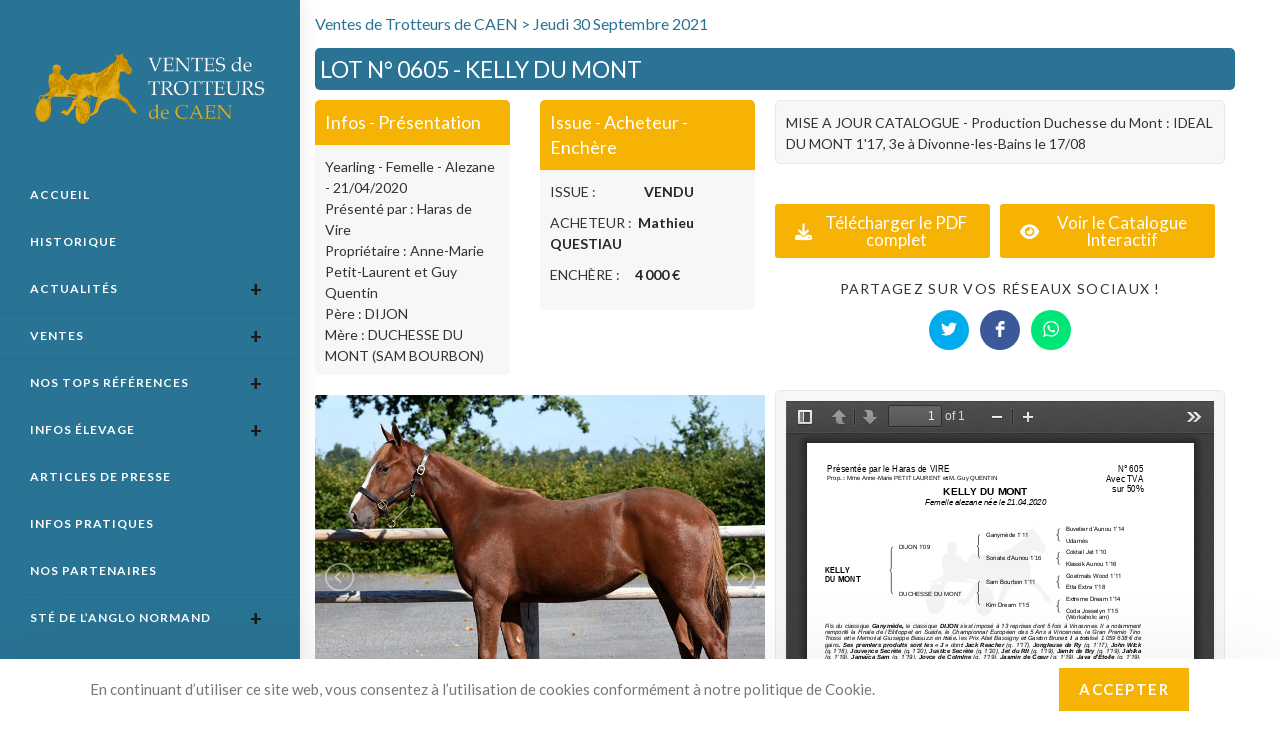

--- FILE ---
content_type: text/html; charset=UTF-8
request_url: https://ventes-caen-trot.com/gestion_vente/2021-09-30-0605/
body_size: 15969
content:

<!DOCTYPE html>
<html class="html" lang="fr-FR"itemscope="itemscope" itemtype="https://schema.org/WebPage">
<head>
	<meta charset="UTF-8">
	<link rel="profile" href="http://gmpg.org/xfn/11">
	<title>2021-09-30-0605 &#8211; VENTES DE TROTTEURS DE CAEN</title>
<meta name='robots' content='max-image-preview:large' />
	<style>img:is([sizes="auto" i], [sizes^="auto," i]) { contain-intrinsic-size: 3000px 1500px }</style>
	
            <script data-no-defer="1" data-ezscrex="false" data-cfasync="false" data-pagespeed-no-defer data-cookieconsent="ignore">
                var ctPublicFunctions = {"_ajax_nonce":"ee34d28ac5","_rest_nonce":"86733cd2cd","_ajax_url":"\/wp-admin\/admin-ajax.php","_rest_url":"https:\/\/ventes-caen-trot.com\/wp-json\/","data__cookies_type":"none","data__ajax_type":"rest","data__bot_detector_enabled":0,"data__frontend_data_log_enabled":1,"cookiePrefix":"","wprocket_detected":false,"host_url":"ventes-caen-trot.com","text__ee_click_to_select":"Click to select the whole data","text__ee_original_email":"The complete one is","text__ee_got_it":"Got it","text__ee_blocked":"Blocked","text__ee_cannot_connect":"Cannot connect","text__ee_cannot_decode":"Can not decode email. Unknown reason","text__ee_email_decoder":"CleanTalk email decoder","text__ee_wait_for_decoding":"The magic is on the way!","text__ee_decoding_process":"Please wait a few seconds while we decode the contact data."}
            </script>
        
            <script data-no-defer="1" data-ezscrex="false" data-cfasync="false" data-pagespeed-no-defer data-cookieconsent="ignore">
                var ctPublic = {"_ajax_nonce":"ee34d28ac5","settings__forms__check_internal":"0","settings__forms__check_external":"0","settings__forms__force_protection":0,"settings__forms__search_test":"1","settings__data__bot_detector_enabled":0,"settings__sfw__anti_crawler":0,"blog_home":"https:\/\/ventes-caen-trot.com\/","pixel__setting":"3","pixel__enabled":true,"pixel__url":"https:\/\/moderate10-v4.cleantalk.org\/pixel\/a786b690571251d58b951701374b58e9.gif","data__email_check_before_post":"1","data__email_check_exist_post":1,"data__cookies_type":"none","data__key_is_ok":true,"data__visible_fields_required":true,"wl_brandname":"Anti-Spam by CleanTalk","wl_brandname_short":"CleanTalk","ct_checkjs_key":"aeb65aba9217fbb33035a3c7f053a608939deac19108ba2ae487c1732f33847d","emailEncoderPassKey":"308462c3ba767ddf7b8e0d8f1c3d06a7","bot_detector_forms_excluded":"W10=","advancedCacheExists":true,"varnishCacheExists":false,"wc_ajax_add_to_cart":false}
            </script>
        <meta name="viewport" content="width=device-width, initial-scale=1"><link rel='dns-prefetch' href='//fonts.googleapis.com' />
<link rel="alternate" type="application/rss+xml" title="VENTES DE TROTTEURS DE CAEN &raquo; Flux" href="https://ventes-caen-trot.com/feed/" />
<link rel="alternate" type="application/rss+xml" title="VENTES DE TROTTEURS DE CAEN &raquo; Flux des commentaires" href="https://ventes-caen-trot.com/comments/feed/" />
<script>
window._wpemojiSettings = {"baseUrl":"https:\/\/s.w.org\/images\/core\/emoji\/16.0.1\/72x72\/","ext":".png","svgUrl":"https:\/\/s.w.org\/images\/core\/emoji\/16.0.1\/svg\/","svgExt":".svg","source":{"concatemoji":"https:\/\/ventes-caen-trot.com\/wp-includes\/js\/wp-emoji-release.min.js?ver=6.8.3"}};
/*! This file is auto-generated */
!function(s,n){var o,i,e;function c(e){try{var t={supportTests:e,timestamp:(new Date).valueOf()};sessionStorage.setItem(o,JSON.stringify(t))}catch(e){}}function p(e,t,n){e.clearRect(0,0,e.canvas.width,e.canvas.height),e.fillText(t,0,0);var t=new Uint32Array(e.getImageData(0,0,e.canvas.width,e.canvas.height).data),a=(e.clearRect(0,0,e.canvas.width,e.canvas.height),e.fillText(n,0,0),new Uint32Array(e.getImageData(0,0,e.canvas.width,e.canvas.height).data));return t.every(function(e,t){return e===a[t]})}function u(e,t){e.clearRect(0,0,e.canvas.width,e.canvas.height),e.fillText(t,0,0);for(var n=e.getImageData(16,16,1,1),a=0;a<n.data.length;a++)if(0!==n.data[a])return!1;return!0}function f(e,t,n,a){switch(t){case"flag":return n(e,"\ud83c\udff3\ufe0f\u200d\u26a7\ufe0f","\ud83c\udff3\ufe0f\u200b\u26a7\ufe0f")?!1:!n(e,"\ud83c\udde8\ud83c\uddf6","\ud83c\udde8\u200b\ud83c\uddf6")&&!n(e,"\ud83c\udff4\udb40\udc67\udb40\udc62\udb40\udc65\udb40\udc6e\udb40\udc67\udb40\udc7f","\ud83c\udff4\u200b\udb40\udc67\u200b\udb40\udc62\u200b\udb40\udc65\u200b\udb40\udc6e\u200b\udb40\udc67\u200b\udb40\udc7f");case"emoji":return!a(e,"\ud83e\udedf")}return!1}function g(e,t,n,a){var r="undefined"!=typeof WorkerGlobalScope&&self instanceof WorkerGlobalScope?new OffscreenCanvas(300,150):s.createElement("canvas"),o=r.getContext("2d",{willReadFrequently:!0}),i=(o.textBaseline="top",o.font="600 32px Arial",{});return e.forEach(function(e){i[e]=t(o,e,n,a)}),i}function t(e){var t=s.createElement("script");t.src=e,t.defer=!0,s.head.appendChild(t)}"undefined"!=typeof Promise&&(o="wpEmojiSettingsSupports",i=["flag","emoji"],n.supports={everything:!0,everythingExceptFlag:!0},e=new Promise(function(e){s.addEventListener("DOMContentLoaded",e,{once:!0})}),new Promise(function(t){var n=function(){try{var e=JSON.parse(sessionStorage.getItem(o));if("object"==typeof e&&"number"==typeof e.timestamp&&(new Date).valueOf()<e.timestamp+604800&&"object"==typeof e.supportTests)return e.supportTests}catch(e){}return null}();if(!n){if("undefined"!=typeof Worker&&"undefined"!=typeof OffscreenCanvas&&"undefined"!=typeof URL&&URL.createObjectURL&&"undefined"!=typeof Blob)try{var e="postMessage("+g.toString()+"("+[JSON.stringify(i),f.toString(),p.toString(),u.toString()].join(",")+"));",a=new Blob([e],{type:"text/javascript"}),r=new Worker(URL.createObjectURL(a),{name:"wpTestEmojiSupports"});return void(r.onmessage=function(e){c(n=e.data),r.terminate(),t(n)})}catch(e){}c(n=g(i,f,p,u))}t(n)}).then(function(e){for(var t in e)n.supports[t]=e[t],n.supports.everything=n.supports.everything&&n.supports[t],"flag"!==t&&(n.supports.everythingExceptFlag=n.supports.everythingExceptFlag&&n.supports[t]);n.supports.everythingExceptFlag=n.supports.everythingExceptFlag&&!n.supports.flag,n.DOMReady=!1,n.readyCallback=function(){n.DOMReady=!0}}).then(function(){return e}).then(function(){var e;n.supports.everything||(n.readyCallback(),(e=n.source||{}).concatemoji?t(e.concatemoji):e.wpemoji&&e.twemoji&&(t(e.twemoji),t(e.wpemoji)))}))}((window,document),window._wpemojiSettings);
</script>
<link rel='stylesheet' id='ops-swiper-css' href='https://ventes-caen-trot.com/wp-content/plugins/ocean-posts-slider/assets/vendors/swiper/swiper-bundle.min.css?ver=6.8.3' media='all' />
<link rel='stylesheet' id='ops-styles-css' href='https://ventes-caen-trot.com/wp-content/plugins/ocean-posts-slider/assets/css/style.min.css?ver=6.8.3' media='all' />
<style id='wp-emoji-styles-inline-css'>

	img.wp-smiley, img.emoji {
		display: inline !important;
		border: none !important;
		box-shadow: none !important;
		height: 1em !important;
		width: 1em !important;
		margin: 0 0.07em !important;
		vertical-align: -0.1em !important;
		background: none !important;
		padding: 0 !important;
	}
</style>
<link rel='stylesheet' id='wp-block-library-css' href='https://ventes-caen-trot.com/wp-includes/css/dist/block-library/style.min.css?ver=6.8.3' media='all' />
<style id='wp-block-library-theme-inline-css'>
.wp-block-audio :where(figcaption){color:#555;font-size:13px;text-align:center}.is-dark-theme .wp-block-audio :where(figcaption){color:#ffffffa6}.wp-block-audio{margin:0 0 1em}.wp-block-code{border:1px solid #ccc;border-radius:4px;font-family:Menlo,Consolas,monaco,monospace;padding:.8em 1em}.wp-block-embed :where(figcaption){color:#555;font-size:13px;text-align:center}.is-dark-theme .wp-block-embed :where(figcaption){color:#ffffffa6}.wp-block-embed{margin:0 0 1em}.blocks-gallery-caption{color:#555;font-size:13px;text-align:center}.is-dark-theme .blocks-gallery-caption{color:#ffffffa6}:root :where(.wp-block-image figcaption){color:#555;font-size:13px;text-align:center}.is-dark-theme :root :where(.wp-block-image figcaption){color:#ffffffa6}.wp-block-image{margin:0 0 1em}.wp-block-pullquote{border-bottom:4px solid;border-top:4px solid;color:currentColor;margin-bottom:1.75em}.wp-block-pullquote cite,.wp-block-pullquote footer,.wp-block-pullquote__citation{color:currentColor;font-size:.8125em;font-style:normal;text-transform:uppercase}.wp-block-quote{border-left:.25em solid;margin:0 0 1.75em;padding-left:1em}.wp-block-quote cite,.wp-block-quote footer{color:currentColor;font-size:.8125em;font-style:normal;position:relative}.wp-block-quote:where(.has-text-align-right){border-left:none;border-right:.25em solid;padding-left:0;padding-right:1em}.wp-block-quote:where(.has-text-align-center){border:none;padding-left:0}.wp-block-quote.is-large,.wp-block-quote.is-style-large,.wp-block-quote:where(.is-style-plain){border:none}.wp-block-search .wp-block-search__label{font-weight:700}.wp-block-search__button{border:1px solid #ccc;padding:.375em .625em}:where(.wp-block-group.has-background){padding:1.25em 2.375em}.wp-block-separator.has-css-opacity{opacity:.4}.wp-block-separator{border:none;border-bottom:2px solid;margin-left:auto;margin-right:auto}.wp-block-separator.has-alpha-channel-opacity{opacity:1}.wp-block-separator:not(.is-style-wide):not(.is-style-dots){width:100px}.wp-block-separator.has-background:not(.is-style-dots){border-bottom:none;height:1px}.wp-block-separator.has-background:not(.is-style-wide):not(.is-style-dots){height:2px}.wp-block-table{margin:0 0 1em}.wp-block-table td,.wp-block-table th{word-break:normal}.wp-block-table :where(figcaption){color:#555;font-size:13px;text-align:center}.is-dark-theme .wp-block-table :where(figcaption){color:#ffffffa6}.wp-block-video :where(figcaption){color:#555;font-size:13px;text-align:center}.is-dark-theme .wp-block-video :where(figcaption){color:#ffffffa6}.wp-block-video{margin:0 0 1em}:root :where(.wp-block-template-part.has-background){margin-bottom:0;margin-top:0;padding:1.25em 2.375em}
</style>
<style id='classic-theme-styles-inline-css'>
/*! This file is auto-generated */
.wp-block-button__link{color:#fff;background-color:#32373c;border-radius:9999px;box-shadow:none;text-decoration:none;padding:calc(.667em + 2px) calc(1.333em + 2px);font-size:1.125em}.wp-block-file__button{background:#32373c;color:#fff;text-decoration:none}
</style>
<style id='filebird-block-filebird-gallery-style-inline-css'>
ul.filebird-block-filebird-gallery{margin:auto!important;padding:0!important;width:100%}ul.filebird-block-filebird-gallery.layout-grid{display:grid;grid-gap:20px;align-items:stretch;grid-template-columns:repeat(var(--columns),1fr);justify-items:stretch}ul.filebird-block-filebird-gallery.layout-grid li img{border:1px solid #ccc;box-shadow:2px 2px 6px 0 rgba(0,0,0,.3);height:100%;max-width:100%;-o-object-fit:cover;object-fit:cover;width:100%}ul.filebird-block-filebird-gallery.layout-masonry{-moz-column-count:var(--columns);-moz-column-gap:var(--space);column-gap:var(--space);-moz-column-width:var(--min-width);columns:var(--min-width) var(--columns);display:block;overflow:auto}ul.filebird-block-filebird-gallery.layout-masonry li{margin-bottom:var(--space)}ul.filebird-block-filebird-gallery li{list-style:none}ul.filebird-block-filebird-gallery li figure{height:100%;margin:0;padding:0;position:relative;width:100%}ul.filebird-block-filebird-gallery li figure figcaption{background:linear-gradient(0deg,rgba(0,0,0,.7),rgba(0,0,0,.3) 70%,transparent);bottom:0;box-sizing:border-box;color:#fff;font-size:.8em;margin:0;max-height:100%;overflow:auto;padding:3em .77em .7em;position:absolute;text-align:center;width:100%;z-index:2}ul.filebird-block-filebird-gallery li figure figcaption a{color:inherit}

</style>
<style id='global-styles-inline-css'>
:root{--wp--preset--aspect-ratio--square: 1;--wp--preset--aspect-ratio--4-3: 4/3;--wp--preset--aspect-ratio--3-4: 3/4;--wp--preset--aspect-ratio--3-2: 3/2;--wp--preset--aspect-ratio--2-3: 2/3;--wp--preset--aspect-ratio--16-9: 16/9;--wp--preset--aspect-ratio--9-16: 9/16;--wp--preset--color--black: #000000;--wp--preset--color--cyan-bluish-gray: #abb8c3;--wp--preset--color--white: #ffffff;--wp--preset--color--pale-pink: #f78da7;--wp--preset--color--vivid-red: #cf2e2e;--wp--preset--color--luminous-vivid-orange: #ff6900;--wp--preset--color--luminous-vivid-amber: #fcb900;--wp--preset--color--light-green-cyan: #7bdcb5;--wp--preset--color--vivid-green-cyan: #00d084;--wp--preset--color--pale-cyan-blue: #8ed1fc;--wp--preset--color--vivid-cyan-blue: #0693e3;--wp--preset--color--vivid-purple: #9b51e0;--wp--preset--gradient--vivid-cyan-blue-to-vivid-purple: linear-gradient(135deg,rgba(6,147,227,1) 0%,rgb(155,81,224) 100%);--wp--preset--gradient--light-green-cyan-to-vivid-green-cyan: linear-gradient(135deg,rgb(122,220,180) 0%,rgb(0,208,130) 100%);--wp--preset--gradient--luminous-vivid-amber-to-luminous-vivid-orange: linear-gradient(135deg,rgba(252,185,0,1) 0%,rgba(255,105,0,1) 100%);--wp--preset--gradient--luminous-vivid-orange-to-vivid-red: linear-gradient(135deg,rgba(255,105,0,1) 0%,rgb(207,46,46) 100%);--wp--preset--gradient--very-light-gray-to-cyan-bluish-gray: linear-gradient(135deg,rgb(238,238,238) 0%,rgb(169,184,195) 100%);--wp--preset--gradient--cool-to-warm-spectrum: linear-gradient(135deg,rgb(74,234,220) 0%,rgb(151,120,209) 20%,rgb(207,42,186) 40%,rgb(238,44,130) 60%,rgb(251,105,98) 80%,rgb(254,248,76) 100%);--wp--preset--gradient--blush-light-purple: linear-gradient(135deg,rgb(255,206,236) 0%,rgb(152,150,240) 100%);--wp--preset--gradient--blush-bordeaux: linear-gradient(135deg,rgb(254,205,165) 0%,rgb(254,45,45) 50%,rgb(107,0,62) 100%);--wp--preset--gradient--luminous-dusk: linear-gradient(135deg,rgb(255,203,112) 0%,rgb(199,81,192) 50%,rgb(65,88,208) 100%);--wp--preset--gradient--pale-ocean: linear-gradient(135deg,rgb(255,245,203) 0%,rgb(182,227,212) 50%,rgb(51,167,181) 100%);--wp--preset--gradient--electric-grass: linear-gradient(135deg,rgb(202,248,128) 0%,rgb(113,206,126) 100%);--wp--preset--gradient--midnight: linear-gradient(135deg,rgb(2,3,129) 0%,rgb(40,116,252) 100%);--wp--preset--font-size--small: 13px;--wp--preset--font-size--medium: 20px;--wp--preset--font-size--large: 36px;--wp--preset--font-size--x-large: 42px;--wp--preset--spacing--20: 0.44rem;--wp--preset--spacing--30: 0.67rem;--wp--preset--spacing--40: 1rem;--wp--preset--spacing--50: 1.5rem;--wp--preset--spacing--60: 2.25rem;--wp--preset--spacing--70: 3.38rem;--wp--preset--spacing--80: 5.06rem;--wp--preset--shadow--natural: 6px 6px 9px rgba(0, 0, 0, 0.2);--wp--preset--shadow--deep: 12px 12px 50px rgba(0, 0, 0, 0.4);--wp--preset--shadow--sharp: 6px 6px 0px rgba(0, 0, 0, 0.2);--wp--preset--shadow--outlined: 6px 6px 0px -3px rgba(255, 255, 255, 1), 6px 6px rgba(0, 0, 0, 1);--wp--preset--shadow--crisp: 6px 6px 0px rgba(0, 0, 0, 1);}:where(.is-layout-flex){gap: 0.5em;}:where(.is-layout-grid){gap: 0.5em;}body .is-layout-flex{display: flex;}.is-layout-flex{flex-wrap: wrap;align-items: center;}.is-layout-flex > :is(*, div){margin: 0;}body .is-layout-grid{display: grid;}.is-layout-grid > :is(*, div){margin: 0;}:where(.wp-block-columns.is-layout-flex){gap: 2em;}:where(.wp-block-columns.is-layout-grid){gap: 2em;}:where(.wp-block-post-template.is-layout-flex){gap: 1.25em;}:where(.wp-block-post-template.is-layout-grid){gap: 1.25em;}.has-black-color{color: var(--wp--preset--color--black) !important;}.has-cyan-bluish-gray-color{color: var(--wp--preset--color--cyan-bluish-gray) !important;}.has-white-color{color: var(--wp--preset--color--white) !important;}.has-pale-pink-color{color: var(--wp--preset--color--pale-pink) !important;}.has-vivid-red-color{color: var(--wp--preset--color--vivid-red) !important;}.has-luminous-vivid-orange-color{color: var(--wp--preset--color--luminous-vivid-orange) !important;}.has-luminous-vivid-amber-color{color: var(--wp--preset--color--luminous-vivid-amber) !important;}.has-light-green-cyan-color{color: var(--wp--preset--color--light-green-cyan) !important;}.has-vivid-green-cyan-color{color: var(--wp--preset--color--vivid-green-cyan) !important;}.has-pale-cyan-blue-color{color: var(--wp--preset--color--pale-cyan-blue) !important;}.has-vivid-cyan-blue-color{color: var(--wp--preset--color--vivid-cyan-blue) !important;}.has-vivid-purple-color{color: var(--wp--preset--color--vivid-purple) !important;}.has-black-background-color{background-color: var(--wp--preset--color--black) !important;}.has-cyan-bluish-gray-background-color{background-color: var(--wp--preset--color--cyan-bluish-gray) !important;}.has-white-background-color{background-color: var(--wp--preset--color--white) !important;}.has-pale-pink-background-color{background-color: var(--wp--preset--color--pale-pink) !important;}.has-vivid-red-background-color{background-color: var(--wp--preset--color--vivid-red) !important;}.has-luminous-vivid-orange-background-color{background-color: var(--wp--preset--color--luminous-vivid-orange) !important;}.has-luminous-vivid-amber-background-color{background-color: var(--wp--preset--color--luminous-vivid-amber) !important;}.has-light-green-cyan-background-color{background-color: var(--wp--preset--color--light-green-cyan) !important;}.has-vivid-green-cyan-background-color{background-color: var(--wp--preset--color--vivid-green-cyan) !important;}.has-pale-cyan-blue-background-color{background-color: var(--wp--preset--color--pale-cyan-blue) !important;}.has-vivid-cyan-blue-background-color{background-color: var(--wp--preset--color--vivid-cyan-blue) !important;}.has-vivid-purple-background-color{background-color: var(--wp--preset--color--vivid-purple) !important;}.has-black-border-color{border-color: var(--wp--preset--color--black) !important;}.has-cyan-bluish-gray-border-color{border-color: var(--wp--preset--color--cyan-bluish-gray) !important;}.has-white-border-color{border-color: var(--wp--preset--color--white) !important;}.has-pale-pink-border-color{border-color: var(--wp--preset--color--pale-pink) !important;}.has-vivid-red-border-color{border-color: var(--wp--preset--color--vivid-red) !important;}.has-luminous-vivid-orange-border-color{border-color: var(--wp--preset--color--luminous-vivid-orange) !important;}.has-luminous-vivid-amber-border-color{border-color: var(--wp--preset--color--luminous-vivid-amber) !important;}.has-light-green-cyan-border-color{border-color: var(--wp--preset--color--light-green-cyan) !important;}.has-vivid-green-cyan-border-color{border-color: var(--wp--preset--color--vivid-green-cyan) !important;}.has-pale-cyan-blue-border-color{border-color: var(--wp--preset--color--pale-cyan-blue) !important;}.has-vivid-cyan-blue-border-color{border-color: var(--wp--preset--color--vivid-cyan-blue) !important;}.has-vivid-purple-border-color{border-color: var(--wp--preset--color--vivid-purple) !important;}.has-vivid-cyan-blue-to-vivid-purple-gradient-background{background: var(--wp--preset--gradient--vivid-cyan-blue-to-vivid-purple) !important;}.has-light-green-cyan-to-vivid-green-cyan-gradient-background{background: var(--wp--preset--gradient--light-green-cyan-to-vivid-green-cyan) !important;}.has-luminous-vivid-amber-to-luminous-vivid-orange-gradient-background{background: var(--wp--preset--gradient--luminous-vivid-amber-to-luminous-vivid-orange) !important;}.has-luminous-vivid-orange-to-vivid-red-gradient-background{background: var(--wp--preset--gradient--luminous-vivid-orange-to-vivid-red) !important;}.has-very-light-gray-to-cyan-bluish-gray-gradient-background{background: var(--wp--preset--gradient--very-light-gray-to-cyan-bluish-gray) !important;}.has-cool-to-warm-spectrum-gradient-background{background: var(--wp--preset--gradient--cool-to-warm-spectrum) !important;}.has-blush-light-purple-gradient-background{background: var(--wp--preset--gradient--blush-light-purple) !important;}.has-blush-bordeaux-gradient-background{background: var(--wp--preset--gradient--blush-bordeaux) !important;}.has-luminous-dusk-gradient-background{background: var(--wp--preset--gradient--luminous-dusk) !important;}.has-pale-ocean-gradient-background{background: var(--wp--preset--gradient--pale-ocean) !important;}.has-electric-grass-gradient-background{background: var(--wp--preset--gradient--electric-grass) !important;}.has-midnight-gradient-background{background: var(--wp--preset--gradient--midnight) !important;}.has-small-font-size{font-size: var(--wp--preset--font-size--small) !important;}.has-medium-font-size{font-size: var(--wp--preset--font-size--medium) !important;}.has-large-font-size{font-size: var(--wp--preset--font-size--large) !important;}.has-x-large-font-size{font-size: var(--wp--preset--font-size--x-large) !important;}
:where(.wp-block-post-template.is-layout-flex){gap: 1.25em;}:where(.wp-block-post-template.is-layout-grid){gap: 1.25em;}
:where(.wp-block-columns.is-layout-flex){gap: 2em;}:where(.wp-block-columns.is-layout-grid){gap: 2em;}
:root :where(.wp-block-pullquote){font-size: 1.5em;line-height: 1.6;}
</style>
<link rel='stylesheet' id='cleantalk-public-css-css' href='https://ventes-caen-trot.com/wp-content/plugins/cleantalk-spam-protect/css/cleantalk-public.min.css?ver=6.60_1755703446' media='all' />
<link rel='stylesheet' id='cleantalk-email-decoder-css-css' href='https://ventes-caen-trot.com/wp-content/plugins/cleantalk-spam-protect/css/cleantalk-email-decoder.min.css?ver=6.60_1755703446' media='all' />
<link rel='stylesheet' id='pdf-viewer-block-styles-css' href='https://ventes-caen-trot.com/wp-content/plugins/pdf-viewer-block/public/css/pdf-viewer-block.css?ver=6.8.3' media='all' />
<link rel='stylesheet' id='ventescaen_admin_css-css' href='https://ventes-caen-trot.com/wp-content/plugins/ventescaen/assets/css/ventescaen-style.css?ver=1.0.0' media='all' />
<link rel='stylesheet' id='flexslider-css' href='https://ventes-caen-trot.com/wp-content/themes/oceanwp-child-theme-master/lib/flexslider/flexslider.css?ver=2.7.2' media='all' />
<link rel='stylesheet' id='font-awesome-css' href='https://ventes-caen-trot.com/wp-content/themes/oceanwp/assets/fonts/fontawesome/css/all.min.css?ver=6.7.2' media='all' />
<link rel='stylesheet' id='simple-line-icons-css' href='https://ventes-caen-trot.com/wp-content/themes/oceanwp/assets/css/third/simple-line-icons.min.css?ver=2.4.0' media='all' />
<link rel='stylesheet' id='oceanwp-style-css' href='https://ventes-caen-trot.com/wp-content/themes/oceanwp/assets/css/style.min.css?ver=1.0' media='all' />
<link rel='stylesheet' id='oceanwp-hamburgers-css' href='https://ventes-caen-trot.com/wp-content/themes/oceanwp/assets/css/third/hamburgers/hamburgers.min.css?ver=1.0' media='all' />
<link rel='stylesheet' id='oceanwp-spin-css' href='https://ventes-caen-trot.com/wp-content/themes/oceanwp/assets/css/third/hamburgers/types/spin.css?ver=1.0' media='all' />
<link rel='stylesheet' id='ow-perfect-scrollbar-css' href='https://ventes-caen-trot.com/wp-content/themes/oceanwp/assets/css/third/perfect-scrollbar.css?ver=1.5.0' media='all' />
<link rel='stylesheet' id='oceanwp-google-font-lato-css' href='//fonts.googleapis.com/css?family=Lato%3A100%2C200%2C300%2C400%2C500%2C600%2C700%2C800%2C900%2C100i%2C200i%2C300i%2C400i%2C500i%2C600i%2C700i%2C800i%2C900i&#038;subset=latin&#038;display=swap&#038;ver=6.8.3' media='all' />
<link rel='stylesheet' id='lightslidercss-css' href='https://ventes-caen-trot.com/wp-content/themes/oceanwp-child-theme-master/lightslider/css/lightslider.css?ver=1.0.0' media='all' />
<link rel='stylesheet' id='oe-widgets-style-css' href='https://ventes-caen-trot.com/wp-content/plugins/ocean-extra/assets/css/widgets.css?ver=6.8.3' media='all' />
<link rel='stylesheet' id='oss-social-share-style-css' href='https://ventes-caen-trot.com/wp-content/plugins/ocean-social-sharing/assets/css/style.min.css?ver=6.8.3' media='all' />
<link rel='stylesheet' id='ocean-cookie-notice-css' href='https://ventes-caen-trot.com/wp-content/plugins/ocean-cookie-notice/assets/css/style.min.css?ver=6.8.3' media='all' />
<link rel='stylesheet' id='oceanwp-custom-css' href='https://ventes-caen-trot.com/wp-content/uploads/oceanwp/custom-style.css?ver=6.8.3' media='all' />
<link rel='stylesheet' id='child-style-css' href='https://ventes-caen-trot.com/wp-content/themes/oceanwp-child-theme-master/style.css?ver=6.8.3' media='all' />
<script src="https://ventes-caen-trot.com/wp-includes/js/jquery/jquery.min.js?ver=3.7.1" id="jquery-core-js"></script>
<script src="https://ventes-caen-trot.com/wp-includes/js/jquery/jquery-migrate.min.js?ver=3.4.1" id="jquery-migrate-js"></script>
<script src="https://ventes-caen-trot.com/wp-content/plugins/cleantalk-spam-protect/js/apbct-public-bundle_comm-func.min.js?ver=6.60_1755703446" id="apbct-public-bundle_comm-func-js-js"></script>
<link rel="https://api.w.org/" href="https://ventes-caen-trot.com/wp-json/" /><link rel="alternate" title="JSON" type="application/json" href="https://ventes-caen-trot.com/wp-json/wp/v2/gestion_vente/16596" /><link rel="EditURI" type="application/rsd+xml" title="RSD" href="https://ventes-caen-trot.com/xmlrpc.php?rsd" />
<meta name="generator" content="WordPress 6.8.3" />
<link rel="canonical" href="https://ventes-caen-trot.com/gestion_vente/2021-09-30-0605/" />
<link rel='shortlink' href='https://ventes-caen-trot.com/?p=16596' />
<link rel="alternate" title="oEmbed (JSON)" type="application/json+oembed" href="https://ventes-caen-trot.com/wp-json/oembed/1.0/embed?url=https%3A%2F%2Fventes-caen-trot.com%2Fgestion_vente%2F2021-09-30-0605%2F" />
<link rel="alternate" title="oEmbed (XML)" type="text/xml+oembed" href="https://ventes-caen-trot.com/wp-json/oembed/1.0/embed?url=https%3A%2F%2Fventes-caen-trot.com%2Fgestion_vente%2F2021-09-30-0605%2F&#038;format=xml" />
<meta name="generator" content="Elementor 3.30.4; features: additional_custom_breakpoints; settings: css_print_method-external, google_font-enabled, font_display-auto">
			<style>
				.e-con.e-parent:nth-of-type(n+4):not(.e-lazyloaded):not(.e-no-lazyload),
				.e-con.e-parent:nth-of-type(n+4):not(.e-lazyloaded):not(.e-no-lazyload) * {
					background-image: none !important;
				}
				@media screen and (max-height: 1024px) {
					.e-con.e-parent:nth-of-type(n+3):not(.e-lazyloaded):not(.e-no-lazyload),
					.e-con.e-parent:nth-of-type(n+3):not(.e-lazyloaded):not(.e-no-lazyload) * {
						background-image: none !important;
					}
				}
				@media screen and (max-height: 640px) {
					.e-con.e-parent:nth-of-type(n+2):not(.e-lazyloaded):not(.e-no-lazyload),
					.e-con.e-parent:nth-of-type(n+2):not(.e-lazyloaded):not(.e-no-lazyload) * {
						background-image: none !important;
					}
				}
			</style>
			    
<!--realfavicongenerator-->
<link rel="apple-touch-icon" sizes="180x180" href="/wp-content/uploads/favicon_package/apple-touch-icon.png">
<link rel="icon" type="image/png" sizes="32x32" href="/wp-content/uploads/favicon_package/favicon-32x32.png">
<link rel="icon" type="image/png" sizes="16x16" href="/wp-content/uploads/favicon_package/favicon-16x16.png">
<link rel="manifest" href="/wp-content/uploads/favicon_package/site.webmanifest">
<link rel="mask-icon" href="/wp-content/uploads/favicon_package/safari-pinned-tab.svg" color="#5bbad5">
<meta name="msapplication-TileColor" content="#da532c">
<meta name="theme-color" content="#ffffff">
<!---->
<!-- Global site tag (gtag.js) - Google Analytics -->
<script async src="https://www.googletagmanager.com/gtag/js?id=UA-83935600-10"></script>
<script>
  window.dataLayer = window.dataLayer || [];
  function gtag(){dataLayer.push(arguments);}
  gtag('js', new Date());

  gtag('config', 'UA-83935600-10');
</script>
<!-- Google tag (gtag.js) GA4 -->
<script async src="https://www.googletagmanager.com/gtag/js?id=G-E0ZL5VCSKT"></script>
<script>
  window.dataLayer = window.dataLayer || [];
  function gtag(){dataLayer.push(arguments);}
  gtag('js', new Date());

  gtag('config', 'G-E0ZL5VCSKT');
</script>
<!---->
</head>

<body class="wp-singular gestion_vente-template-default single single-gestion_vente postid-16596 single-format-standard wp-custom-logo wp-embed-responsive wp-theme-oceanwp wp-child-theme-oceanwp-child-theme-master oceanwp-theme dropdown-mobile vertical-header-style left-header no-header-border default-breakpoint has-sidebar content-right-sidebar has-breadcrumbs has-blog-grid pagination-center elementor-default elementor-kit-5835">

	
	<div id="outer-wrap" class="site clr">

		
		<div id="wrap" class="clr">

			
			
<header id="site-header" class="vertical-header has-shadow vh-center-logo clr" data-height="0" itemscope="itemscope" itemtype="https://schema.org/WPHeader" role="banner">

	
		

<div id="site-header-inner" class="clr container">

	

<div id="site-logo" class="clr" itemscope itemtype="https://schema.org/Brand" >

	
	<div id="site-logo-inner" class="clr">

		<a href="https://ventes-caen-trot.com/" class="custom-logo-link" rel="home"><img fetchpriority="high" width="800" height="258" src="https://ventes-caen-trot.com/wp-content/uploads/2019/06/LOGO-VENTES-CAEN_2019_3-1.png" class="custom-logo" alt="VENTES DE TROTTEURS DE CAEN" decoding="async" srcset="https://ventes-caen-trot.com/wp-content/uploads/2019/06/LOGO-VENTES-CAEN_2019_3-1.png 1x, https://ventes-caen-trot.com/wp-content/uploads/2019/06/LOGO-VENTES-CAEN_2019_3-1.png 2x" sizes="(max-width: 800px) 100vw, 800px" /></a>
	</div><!-- #site-logo-inner -->

	
	
</div><!-- #site-logo -->


	
					<div id="site-navigation-wrap" class="no-top-border clr">
			
			
			
			<nav id="site-navigation" class="navigation main-navigation clr" itemscope="itemscope" itemtype="https://schema.org/SiteNavigationElement" role="navigation" >

				<ul id="menu-menu-principale" class="main-menu dropdown-menu"><li id="menu-item-617" class="menu-item menu-item-type-post_type menu-item-object-page menu-item-home menu-item-617"><a href="https://ventes-caen-trot.com/" class="menu-link"><span class="text-wrap">ACCUEIL</span></a></li><li id="menu-item-1914" class="menu-item menu-item-type-post_type menu-item-object-page menu-item-1914"><a href="https://ventes-caen-trot.com/historique/" class="menu-link"><span class="text-wrap">HISTORIQUE</span></a></li><li id="menu-item-1834" class="menu-item menu-item-type-post_type menu-item-object-page menu-item-has-children dropdown menu-item-1834"><a href="https://ventes-caen-trot.com/actualites/" class="menu-link"><span class="text-wrap">ACTUALITÉS</span></a>
<ul class="sub-menu">
	<li id="menu-item-2507" class="menu-item menu-item-type-taxonomy menu-item-object-category menu-item-2507"><a href="https://ventes-caen-trot.com/category/actualites-courses/" class="menu-link"><span class="text-wrap">ACTUALITÉS COURSES</span></a></li>	<li id="menu-item-2509" class="menu-item menu-item-type-taxonomy menu-item-object-category menu-item-2509"><a href="https://ventes-caen-trot.com/category/actualites-vacations/" class="menu-link"><span class="text-wrap">ACTUALITÉS VACATIONS</span></a></li>	<li id="menu-item-4525" class="menu-item menu-item-type-taxonomy menu-item-object-category menu-item-4525"><a href="https://ventes-caen-trot.com/category/entretiens/" class="menu-link"><span class="text-wrap">ENTRETIENS</span></a></li></ul>
</li><li id="menu-item-2993" class="menu-item menu-item-type-post_type menu-item-object-page menu-item-has-children dropdown menu-item-2993"><a href="https://ventes-caen-trot.com/?page_id=2906" class="menu-link"><span class="text-wrap">VENTES</span></a>
<ul class="sub-menu">
	<li id="menu-item-63230" class="menu-item menu-item-type-custom menu-item-object-custom menu-item-63230"><a target="_blank" href="https://ventes-caen-trot.com/wp-content/uploads/BULLETIN-INSCRIPTION-2026.pdf" class="menu-link"><span class="text-wrap">INSCRIPTIONS VENTES 2026</span></a></li>	<li id="menu-item-2992" class="menu-item menu-item-type-post_type menu-item-object-page menu-item-2992"><a href="https://ventes-caen-trot.com/calendrier/" class="menu-link"><span class="text-wrap">CALENDRIER 2026</span></a></li>	<li id="menu-item-55694" class="menu-item menu-item-type-post_type menu-item-object-page menu-item-55694"><a href="https://ventes-caen-trot.com/ventes-2025-liste-totale/" class="menu-link"><span class="text-wrap">CATALOGUE RÉSULTATS 2025</span></a></li>	<li id="menu-item-58906" class="menu-item menu-item-type-post_type menu-item-object-page menu-item-58906"><a href="https://ventes-caen-trot.com/les-videos-en-live-des-ventes-2025/" class="menu-link"><span class="text-wrap">LIVE VIDÉO 2025</span></a></li>	<li id="menu-item-3635" class="menu-item menu-item-type-post_type menu-item-object-page menu-item-3635"><a href="https://ventes-caen-trot.com/archives-ventes-de-caen/" class="menu-link"><span class="text-wrap">ARCHIVES</span></a></li>	<li id="menu-item-2987" class="menu-item menu-item-type-post_type menu-item-object-page menu-item-2987"><a href="https://ventes-caen-trot.com/conditions-generales-de-vente/" class="menu-link"><span class="text-wrap">CGV</span></a></li></ul>
</li><li id="menu-item-2997" class="menu-item menu-item-type-post_type menu-item-object-page menu-item-has-children dropdown menu-item-2997"><a href="https://ventes-caen-trot.com/nos-tops-references/" class="menu-link"><span class="text-wrap">NOS TOPS RÉFÉRENCES</span></a>
<ul class="sub-menu">
	<li id="menu-item-3353" class="menu-item menu-item-type-taxonomy menu-item-object-category menu-item-3353"><a href="https://ventes-caen-trot.com/category/performeurs-dexcellences/" class="menu-link"><span class="text-wrap">PERFORMEURS D&rsquo;EXCELLENCE</span></a></li>	<li id="menu-item-3002" class="menu-item menu-item-type-post_type menu-item-object-page menu-item-3002"><a href="https://ventes-caen-trot.com/top-20-par-generation/" class="menu-link"><span class="text-wrap">TOP 20 PAR GÉNÉRATION</span></a></li>	<li id="menu-item-2329" class="menu-item menu-item-type-taxonomy menu-item-object-category menu-item-2329"><a href="https://ventes-caen-trot.com/category/profils-archives/" class="menu-link"><span class="text-wrap">PROFILS ARCHIVÉS</span></a></li></ul>
</li><li id="menu-item-2522" class="menu-item menu-item-type-post_type menu-item-object-page menu-item-has-children dropdown menu-item-2522"><a href="https://ventes-caen-trot.com/infos-elevage/" class="menu-link"><span class="text-wrap">INFOS ÉLEVAGE</span></a>
<ul class="sub-menu">
	<li id="menu-item-3000" class="menu-item menu-item-type-post_type menu-item-object-page menu-item-3000"><a href="https://ventes-caen-trot.com/reglementation-du-stud-book-tf/" class="menu-link"><span class="text-wrap">RÉGLEMENTATION DU STUD-BOOK TF​</span></a></li>	<li id="menu-item-3570" class="menu-item menu-item-type-custom menu-item-object-custom menu-item-3570"><a target="_blank" href="https://ventes-caen-trot.com/wp-content/uploads/statistiques-elevage-2023_SETF.pdf" class="menu-link"><span class="text-wrap">STATISTIQUES ÉLEVAGE TF</span></a></li>	<li id="menu-item-32518" class="menu-item menu-item-type-custom menu-item-object-custom menu-item-32518"><a target="_blank" href="https://ventes-caen-trot.com/wp-content/uploads/statistiques-qualifications-TF-2023.pdf" class="menu-link"><span class="text-wrap">STATISTIQUES QUALIFICATIONS TF</span></a></li>	<li id="menu-item-51122" class="menu-item menu-item-type-custom menu-item-object-custom menu-item-51122"><a target="_blank" href="https://ventes-caen-trot.com/wp-content/uploads/statistiques-etudes-elevage-2024-SETF.pdf" class="menu-link"><span class="text-wrap">STATISTIQUES &#038; ETUDES 2024</span></a></li>	<li id="menu-item-40338" class="menu-item menu-item-type-custom menu-item-object-custom menu-item-40338"><a target="_blank" href="https://ventes-caen-trot.com/wp-content/uploads/statistiques-etudes-elevage-2023-SETF.pdf" class="menu-link"><span class="text-wrap">STATISTIQUES &#038; ETUDES 2023</span></a></li>	<li id="menu-item-32521" class="menu-item menu-item-type-custom menu-item-object-custom menu-item-32521"><a target="_blank" href="https://ventes-caen-trot.com/wp-content/uploads/Statistiques-etudes-2022.pdf" class="menu-link"><span class="text-wrap">STATISTIQUES &#038; ETUDES 2022</span></a></li>	<li id="menu-item-5026" class="menu-item menu-item-type-post_type menu-item-object-page menu-item-5026"><a href="https://ventes-caen-trot.com/etude-de-croisements/" class="menu-link"><span class="text-wrap">ÉTUDES DE CROISEMENTS</span></a></li>	<li id="menu-item-2510" class="menu-item menu-item-type-taxonomy menu-item-object-category menu-item-2510"><a href="https://ventes-caen-trot.com/category/familles-maternelles-tf/" class="menu-link"><span class="text-wrap">FAMILLES MATERNELLES TF</span></a></li></ul>
</li><li id="menu-item-4445" class="menu-item menu-item-type-post_type menu-item-object-page menu-item-4445"><a href="https://ventes-caen-trot.com/articles-de-presse/" class="menu-link"><span class="text-wrap">ARTICLES DE PRESSE</span></a></li><li id="menu-item-2985" class="menu-item menu-item-type-post_type menu-item-object-page menu-item-2985"><a href="https://ventes-caen-trot.com/infos-pratiques/" class="menu-link"><span class="text-wrap">INFOS PRATIQUES</span></a></li><li id="menu-item-2984" class="menu-item menu-item-type-post_type menu-item-object-page menu-item-2984"><a href="https://ventes-caen-trot.com/nos-partenaires/" class="menu-link"><span class="text-wrap">NOS PARTENAIRES</span></a></li><li id="menu-item-2983" class="menu-item menu-item-type-post_type menu-item-object-page menu-item-has-children dropdown menu-item-2983"><a href="https://ventes-caen-trot.com/societe-du-cheval-anglo-normand/" class="menu-link"><span class="text-wrap">Sté DE L&rsquo;ANGLO NORMAND</span></a>
<ul class="sub-menu">
	<li id="menu-item-2981" class="menu-item menu-item-type-post_type menu-item-object-page menu-item-2981"><a href="https://ventes-caen-trot.com/comptes-rendus-dassemblee/" class="menu-link"><span class="text-wrap">COMPTES RENDUS D’ASSEMBLÉE​</span></a></li>	<li id="menu-item-2982" class="menu-item menu-item-type-post_type menu-item-object-page menu-item-2982"><a href="https://ventes-caen-trot.com/le-tirage-au-sort-cartes-de-saillies/" class="menu-link"><span class="text-wrap">LE TIRAGE AU SORT CARTES DE SAILLIES</span></a></li>	<li id="menu-item-4985" class="menu-item menu-item-type-post_type menu-item-object-page menu-item-4985"><a href="https://ventes-caen-trot.com/adherer-a-l-anglo-normand/" class="menu-link"><span class="text-wrap">ADHÉRER À L’ANGLO-NORMAND</span></a></li>	<li id="menu-item-5505" class="menu-item menu-item-type-post_type menu-item-object-page menu-item-5505"><a href="https://ventes-caen-trot.com/l-assemblee-generale-en-images/" class="menu-link"><span class="text-wrap">L’ASSEMBLÉE GÉNÉRALE EN IMAGES</span></a></li></ul>
</li><li id="menu-item-2980" class="menu-item menu-item-type-post_type menu-item-object-page menu-item-2980"><a href="https://ventes-caen-trot.com/contact/" class="menu-link"><span class="text-wrap">CONTACT</span></a></li><li id="menu-item-5431" class="menu-item menu-item-type-post_type menu-item-object-page menu-item-5431"><a href="https://ventes-caen-trot.com/recherche/" class="menu-link"><span class="text-wrap">RECHERCHE</span></a></li></ul>
			</nav><!-- #site-navigation -->

			
			
					</div><!-- #site-navigation-wrap -->
			
		
	
		
		
		
		
	
	
	<div class="oceanwp-mobile-menu-icon clr mobile-right">

		
		
		
		<a href="https://ventes-caen-trot.com/#mobile-menu-toggle" class="mobile-menu"  aria-label="Menu mobile">
							<i class="fa fa-bars" aria-hidden="true"></i>
								<span class="oceanwp-text">Menu</span>
				<span class="oceanwp-close-text">Fermer</span>
						</a>

		
		
		
	</div><!-- #oceanwp-mobile-menu-navbar -->

	

	
<a href="https://ventes-caen-trot.com/#vertical-header-toggle" class="vertical-toggle"><span class="screen-reader-text">Toggle the button to expand or collapse the Menu</span>
	<div class="hamburger hamburger--spin" >
		<div class="hamburger-box">
			<div class="hamburger-inner"></div>
		</div>
	</div>
</a>

</div>


<div id="mobile-dropdown" class="clr" >

	<nav class="clr" itemscope="itemscope" itemtype="https://schema.org/SiteNavigationElement">

		<ul id="menu-menu-principale-1" class="menu"><li class="menu-item menu-item-type-post_type menu-item-object-page menu-item-home menu-item-617"><a href="https://ventes-caen-trot.com/">ACCUEIL</a></li>
<li class="menu-item menu-item-type-post_type menu-item-object-page menu-item-1914"><a href="https://ventes-caen-trot.com/historique/">HISTORIQUE</a></li>
<li class="menu-item menu-item-type-post_type menu-item-object-page menu-item-has-children menu-item-1834"><a href="https://ventes-caen-trot.com/actualites/">ACTUALITÉS</a>
<ul class="sub-menu">
	<li class="menu-item menu-item-type-taxonomy menu-item-object-category menu-item-2507"><a href="https://ventes-caen-trot.com/category/actualites-courses/">ACTUALITÉS COURSES</a></li>
	<li class="menu-item menu-item-type-taxonomy menu-item-object-category menu-item-2509"><a href="https://ventes-caen-trot.com/category/actualites-vacations/">ACTUALITÉS VACATIONS</a></li>
	<li class="menu-item menu-item-type-taxonomy menu-item-object-category menu-item-4525"><a href="https://ventes-caen-trot.com/category/entretiens/">ENTRETIENS</a></li>
</ul>
</li>
<li class="menu-item menu-item-type-post_type menu-item-object-page menu-item-has-children menu-item-2993"><a href="https://ventes-caen-trot.com/?page_id=2906">VENTES</a>
<ul class="sub-menu">
	<li class="menu-item menu-item-type-custom menu-item-object-custom menu-item-63230"><a target="_blank" href="https://ventes-caen-trot.com/wp-content/uploads/BULLETIN-INSCRIPTION-2026.pdf">INSCRIPTIONS VENTES 2026</a></li>
	<li class="menu-item menu-item-type-post_type menu-item-object-page menu-item-2992"><a href="https://ventes-caen-trot.com/calendrier/">CALENDRIER 2026</a></li>
	<li class="menu-item menu-item-type-post_type menu-item-object-page menu-item-55694"><a href="https://ventes-caen-trot.com/ventes-2025-liste-totale/">CATALOGUE RÉSULTATS 2025</a></li>
	<li class="menu-item menu-item-type-post_type menu-item-object-page menu-item-58906"><a href="https://ventes-caen-trot.com/les-videos-en-live-des-ventes-2025/">LIVE VIDÉO 2025</a></li>
	<li class="menu-item menu-item-type-post_type menu-item-object-page menu-item-3635"><a href="https://ventes-caen-trot.com/archives-ventes-de-caen/">ARCHIVES</a></li>
	<li class="menu-item menu-item-type-post_type menu-item-object-page menu-item-2987"><a href="https://ventes-caen-trot.com/conditions-generales-de-vente/">CGV</a></li>
</ul>
</li>
<li class="menu-item menu-item-type-post_type menu-item-object-page menu-item-has-children menu-item-2997"><a href="https://ventes-caen-trot.com/nos-tops-references/">NOS TOPS RÉFÉRENCES</a>
<ul class="sub-menu">
	<li class="menu-item menu-item-type-taxonomy menu-item-object-category menu-item-3353"><a href="https://ventes-caen-trot.com/category/performeurs-dexcellences/">PERFORMEURS D&rsquo;EXCELLENCE</a></li>
	<li class="menu-item menu-item-type-post_type menu-item-object-page menu-item-3002"><a href="https://ventes-caen-trot.com/top-20-par-generation/">TOP 20 PAR GÉNÉRATION</a></li>
	<li class="menu-item menu-item-type-taxonomy menu-item-object-category menu-item-2329"><a href="https://ventes-caen-trot.com/category/profils-archives/">PROFILS ARCHIVÉS</a></li>
</ul>
</li>
<li class="menu-item menu-item-type-post_type menu-item-object-page menu-item-has-children menu-item-2522"><a href="https://ventes-caen-trot.com/infos-elevage/">INFOS ÉLEVAGE</a>
<ul class="sub-menu">
	<li class="menu-item menu-item-type-post_type menu-item-object-page menu-item-3000"><a href="https://ventes-caen-trot.com/reglementation-du-stud-book-tf/">RÉGLEMENTATION DU STUD-BOOK TF​</a></li>
	<li class="menu-item menu-item-type-custom menu-item-object-custom menu-item-3570"><a target="_blank" href="https://ventes-caen-trot.com/wp-content/uploads/statistiques-elevage-2023_SETF.pdf">STATISTIQUES ÉLEVAGE TF</a></li>
	<li class="menu-item menu-item-type-custom menu-item-object-custom menu-item-32518"><a target="_blank" href="https://ventes-caen-trot.com/wp-content/uploads/statistiques-qualifications-TF-2023.pdf">STATISTIQUES QUALIFICATIONS TF</a></li>
	<li class="menu-item menu-item-type-custom menu-item-object-custom menu-item-51122"><a target="_blank" href="https://ventes-caen-trot.com/wp-content/uploads/statistiques-etudes-elevage-2024-SETF.pdf">STATISTIQUES &#038; ETUDES 2024</a></li>
	<li class="menu-item menu-item-type-custom menu-item-object-custom menu-item-40338"><a target="_blank" href="https://ventes-caen-trot.com/wp-content/uploads/statistiques-etudes-elevage-2023-SETF.pdf">STATISTIQUES &#038; ETUDES 2023</a></li>
	<li class="menu-item menu-item-type-custom menu-item-object-custom menu-item-32521"><a target="_blank" href="https://ventes-caen-trot.com/wp-content/uploads/Statistiques-etudes-2022.pdf">STATISTIQUES &#038; ETUDES 2022</a></li>
	<li class="menu-item menu-item-type-post_type menu-item-object-page menu-item-5026"><a href="https://ventes-caen-trot.com/etude-de-croisements/">ÉTUDES DE CROISEMENTS</a></li>
	<li class="menu-item menu-item-type-taxonomy menu-item-object-category menu-item-2510"><a href="https://ventes-caen-trot.com/category/familles-maternelles-tf/">FAMILLES MATERNELLES TF</a></li>
</ul>
</li>
<li class="menu-item menu-item-type-post_type menu-item-object-page menu-item-4445"><a href="https://ventes-caen-trot.com/articles-de-presse/">ARTICLES DE PRESSE</a></li>
<li class="menu-item menu-item-type-post_type menu-item-object-page menu-item-2985"><a href="https://ventes-caen-trot.com/infos-pratiques/">INFOS PRATIQUES</a></li>
<li class="menu-item menu-item-type-post_type menu-item-object-page menu-item-2984"><a href="https://ventes-caen-trot.com/nos-partenaires/">NOS PARTENAIRES</a></li>
<li class="menu-item menu-item-type-post_type menu-item-object-page menu-item-has-children menu-item-2983"><a href="https://ventes-caen-trot.com/societe-du-cheval-anglo-normand/">Sté DE L&rsquo;ANGLO NORMAND</a>
<ul class="sub-menu">
	<li class="menu-item menu-item-type-post_type menu-item-object-page menu-item-2981"><a href="https://ventes-caen-trot.com/comptes-rendus-dassemblee/">COMPTES RENDUS D’ASSEMBLÉE​</a></li>
	<li class="menu-item menu-item-type-post_type menu-item-object-page menu-item-2982"><a href="https://ventes-caen-trot.com/le-tirage-au-sort-cartes-de-saillies/">LE TIRAGE AU SORT CARTES DE SAILLIES</a></li>
	<li class="menu-item menu-item-type-post_type menu-item-object-page menu-item-4985"><a href="https://ventes-caen-trot.com/adherer-a-l-anglo-normand/">ADHÉRER À L’ANGLO-NORMAND</a></li>
	<li class="menu-item menu-item-type-post_type menu-item-object-page menu-item-5505"><a href="https://ventes-caen-trot.com/l-assemblee-generale-en-images/">L’ASSEMBLÉE GÉNÉRALE EN IMAGES</a></li>
</ul>
</li>
<li class="menu-item menu-item-type-post_type menu-item-object-page menu-item-2980"><a href="https://ventes-caen-trot.com/contact/">CONTACT</a></li>
<li class="menu-item menu-item-type-post_type menu-item-object-page menu-item-5431"><a href="https://ventes-caen-trot.com/recherche/">RECHERCHE</a></li>
</ul>
<div id="mobile-menu-search" class="clr">
	<form aria-label="Rechercher sur ce site" method="get" action="https://ventes-caen-trot.com/" class="mobile-searchform">
		<input aria-label="Insérer une requête de recherche" value="" class="field" id="ocean-mobile-search-1" type="search" name="s" autocomplete="off" placeholder="Rechercher" />
		<button aria-label="Envoyer la recherche" type="submit" class="searchform-submit">
			<i class=" icon-magnifier" aria-hidden="true" role="img"></i>		</button>
					</form>
</div><!-- .mobile-menu-search -->

	</nav>

</div>


		
		
</header><!-- #site-header -->


						
			<main id="main" class="site-main clr" >

				

<header class="page-header centered-page-header">

	
	<div class="container clr page-header-inner">

		
			<h1 class="page-header-title clr" itemprop="headline">2021-09-30-0605</h1>

			
		
		<nav role="navigation" aria-label="Fil d’Ariane" class="site-breadcrumbs clr"><ol class="trail-items" itemscope itemtype="http://schema.org/BreadcrumbList"><meta name="numberOfItems" content="2" /><meta name="itemListOrder" content="Ascending" /><li class="trail-item trail-begin" itemprop="itemListElement" itemscope itemtype="https://schema.org/ListItem"><a href="https://ventes-caen-trot.com" rel="home" aria-label="Accueil" itemprop="item"><span itemprop="name"><i class=" icon-home" aria-hidden="true" role="img"></i><span class="breadcrumb-home has-icon">Accueil</span></span></a><span class="breadcrumb-sep">></span><meta itemprop="position" content="1" /></li><li class="trail-item trail-end" itemprop="itemListElement" itemscope itemtype="https://schema.org/ListItem"><span itemprop="name"><a href="https://ventes-caen-trot.com/gestion_vente/2021-09-30-0605/">2021-09-30-0605</a></span><meta itemprop="position" content="2" /></li></ol></nav>
	</div><!-- .page-header-inner -->

	
	
</header><!-- .page-header -->


   
		<div id="content-wrap" class="container clr">
			<div id="primary" class="content-area clr">      
				<div id="content" class="site-content clr">            
				    <link rel="stylesheet" href="/wp-content/plugins/elementor/assets/css/frontend.min.css" type="text/css" media="all">
<!--<link rel="stylesheet" href="/wp-content/plugins/elementor/assets/css/frontend-legacy.min.css" type="text/css" media="all">
<link rel="stylesheet" href="/wp-content/uploads/elementor/css/post-5815.css" type="text/css" media="all">-->

<div class="fil-ariane">Ventes de Trotteurs de CAEN > Jeudi 30 Septembre 2021</div>
<h1 class="lot-vente">LOT N° 0605 - KELLY DU MONT</h1>
<article class="single-page-article clr gestionnaire-vente">

    <div class="entry clr" itemprop="text">

        <div data-elementor-type="wp-page" data-elementor-id="X" class="elementor elementor-X" data-elementor-post-type="page">
            <section class="elementor-section elementor-top-section elementor-element elementor-element-d025470 elementor-section-full_width elementor-section-height-default elementor-section-height-default" data-id="d025470" data-element_type="section">
                <div class="elementor-container elementor-column-gap-default">
                    <div class="elementor-column elementor-col-50 elementor-top-column elementor-element elementor-element-4f483a8" data-id="4f483a8" data-element_type="column">
                        <div class="elementor-widget-wrap elementor-element-populated">
                            <section class="elementor-section elementor-inner-section elementor-element elementor-element-1f23289 elementor-section-boxed elementor-section-height-default elementor-section-height-default" data-id="1f23289" data-element_type="section">
                                <div class="elementor-container elementor-column-gap-default">

                                    <!--Infos - Présentation-->
                                    <div class="elementor-column elementor-col-100 elementor-inner-column elementor-element elementor-element-9ee134f" data-id="9ee134f" data-element_type="column">
                                        <div class="elementor-widget-wrap elementor-element-populated padding-0">
                                            <div class="elementor-element elementor-element-9f7d798 elementor-widget elementor-widget-heading" data-id="9f7d798" data-element_type="widget" data-widget_type="heading.default">
                                                <div class="elementor-widget-container">
                                                    <h3 class="bg-jaune" style="font-style: normal">Infos - Présentation</h3>
                                                    <div class="infos-vente-lot-vendeur">
                                                        <h4 class="lot-vente"><span class="info-vente">Yearling - Femelle - Alezane - 21/04/2020</span></h4>
                                                        <h4 class="lot-vente"><span class="info-vente">Présenté par : Haras de Vire</span></h4>
                                                                                                                    <h4 class="lot-vente"><span class="info-vente">Propriétaire : Anne-Marie Petit-Laurent et Guy Quentin</span></h4>
                                                                                                                <h4 class="lot-vente"><span class="info-vente">Père : DIJON</span></h4>
                                                        <h4 class="lot-vente"><span class="info-vente">Mère : DUCHESSE DU MONT (SAM BOURBON)</span></h4>
                                                    </div>
                                                </div>
                                            </div>
                                        </div>
                                    </div>

                                    <!--Issue - Acheteur - Enchère-->
                                    <div class="elementor-column elementor-col-100 elementor-inner-column elementor-element elementor-element-9ee134f" data-id="9ee134f" data-element_type="column">
                                        <div class="elementor-widget-wrap elementor-element-populated">
                                            <div class="elementor-element elementor-element-9f7d798 elementor-widget elementor-widget-heading" data-id="9f7d798" data-element_type="widget" data-widget_type="heading.default">
                                                <div class="elementor-widget-container">
                                                    <div class="elementor-text-editor elementor-clearfix">

                                                                                                                    <h3 class="bg-jaune titre-issue">Issue - Acheteur - Enchère</h3>
                                                            <div class="issue-acheteur-enchere">

                                                                <h4 class="lot-vente"><span class="info-vente">ISSUE :&nbsp;&nbsp;&nbsp;&nbsp;&nbsp;&nbsp;&nbsp;&nbsp;&nbsp;&nbsp;&nbsp;&nbsp;&nbsp;&nbsp;&nbsp;&nbsp;<b>VENDU</b></span></h4>
                                                                                                                                    <h4 class="lot-vente"><span class="info-vente">ACHETEUR :&nbsp;&nbsp;<b>Mathieu QUESTIAU</b></span></h4>
                                                                                                                                                                                                    <h4 class="lot-vente"><span class="info-vente">ENCHÈRE :&nbsp;&nbsp;&nbsp;&nbsp;&nbsp;<b>4 000 €</b></span></h4>
                                                                
                                                            </div>

                                                                                                            </div>
                                                </div>
                                            </div>
                                        </div>
                                    </div>
                            </section>


                            <!--slider-->
                            <div class="elementor-element elementor-element-aeb8c4a elementor-widget elementor-widget-image" data-id="aeb8c4a" data-element_type="widget" data-widget_type="image.default">
                                <div class="elementor-widget-container">
                                    <div class="elementor-image">

                                        <!--LIGHTSLIDER -->
                                        
                                        <div class="lot-slider">
                                            
                                                <ul id="light-slider" class="image-gallery">

                                                    
                                                        <li data-thumb="https://ventes-caen-trot.com/wp-content/uploads/605-KELLY-DU-MONT-1_opt.jpg">
                                                            <a href="https://ventes-caen-trot.com/wp-content/uploads/605-KELLY-DU-MONT-1_opt.jpg"><img src="https://ventes-caen-trot.com/wp-content/uploads/605-KELLY-DU-MONT-1_opt.jpg" alt="" /></a>
                                                        </li>

                                                    
                                                        <li data-thumb="https://ventes-caen-trot.com/wp-content/uploads/605-KELLY-DU-MONT-2_opt.jpg">
                                                            <a href="https://ventes-caen-trot.com/wp-content/uploads/605-KELLY-DU-MONT-2_opt.jpg"><img src="https://ventes-caen-trot.com/wp-content/uploads/605-KELLY-DU-MONT-2_opt.jpg" alt="" /></a>
                                                        </li>

                                                                                                    </ul>

                                                                                </div>
                                        <!--END LIGHTSLIDER-->
                                        <br><br><br>


                                        

                                    </div>
                                </div>
                            </div>
                        </div>
                    </div>
                    <div class="elementor-column elementor-col-50 elementor-top-column elementor-element elementor-element-303d3e6" data-id="303d3e6" data-element_type="column">
                        <div class="elementor-widget-wrap elementor-element-populated">
                            <!--infos MAJ UPDATE-->
                            <div class="elementor-element elementor-element-577dcee elementor-widget elementor-widget-text-editor" data-id="577dcee" data-element_type="widget" data-widget_type="text-editor.default">
                                <div class="elementor-widget-container">
                                                                            <div class="pdf-infos-sup bloc-1">
                                            <h4 class="lot-vente"><span class="info-vente maj">MISE A JOUR CATALOGUE - Production Duchesse du Mont : IDEAL DU MONT 1'17, 3e à Divonne-les-Bains le 17/08</span></h4>
                                                                                                                                                                            </div>
                                                                    </div>
                            </div>
                            <!--section interne col 50-50 > pour boutton télécharger-->
                            <section class="elementor-section elementor-inner-section elementor-element elementor-element-78295fa elementor-section-boxed elementor-section-height-default elementor-section-height-default" data-id="78295fa" data-element_type="section">
                                <div class="elementor-container elementor-column-gap-default">
                                    <div class="elementor-column elementor-col-50 elementor-inner-column elementor-element elementor-element-1c6f40b" data-id="1c6f40b" data-element_type="column">
                                        <div class="elementor-widget-wrap elementor-element-populated">
                                            <div class="elementor-element elementor-element-958b8fb elementor-widget elementor-widget-html" data-id="958b8fb" data-element_type="widget" data-widget_type="html.default">
                                                <div class="elementor-widget-container">
                                                    <div class="elementor-widget-wrap">
                                                        <div class="elementor-element elementor-element-92e0778 elementor-align-center elementor-widget elementor-widget-button" data-id="92e0778" data-element_type="widget" data-widget_type="button.default">
                                                            <div class="elementor-widget-container">
                                                                <div class="elementor-button-wrapper">
                                                                    <a href="https://ventes-caen-trot.com/wp-content/uploads/pdf_2021/CATALOGUE_2021.pdf" target="_blank" class="elementor-button-link elementor-button elementor-size-sm" role="button">
                                                                        <span class="elementor-button-content-wrapper">
                                                                            <span class="elementor-button-icon elementor-align-icon-right">
                                                                                <i class="fa fa-download" aria-hidden="true"></i>
                                                                            </span>
                                                                            <span class="elementor-button-text">Télécharger le PDF complet</span>
                                                                        </span>
                                                                    </a>
                                                                </div>
                                                            </div>
                                                        </div>
                                                    </div>
                                                </div>
                                            </div>
                                        </div>
                                    </div>
                                    <div class="elementor-column elementor-col-50 elementor-inner-column elementor-element elementor-element-82e230a" data-id="82e230a" data-element_type="column">
                                        <div class="elementor-widget-wrap elementor-element-populated">
                                            <div class="elementor-element elementor-element-3fec68d elementor-widget elementor-widget-html" data-id="3fec68d" data-element_type="widget" data-widget_type="html.default">
                                                <div class="elementor-widget-container">
                                                    <div class="elementor-widget-wrap">
                                                        <div class="elementor-element elementor-element-92e0778 elementor-align-center elementor-widget elementor-widget-button" data-id="92e0778" data-element_type="widget" data-widget_type="button.default">
                                                            <div class="elementor-widget-container">
                                                                <div class="elementor-button-wrapper">
                                                                    <a href="/catalogue-interactif/2021/index.html" target="_blank" class="elementor-button-link elementor-button elementor-size-sm" role="button">
                                                                        <span class="elementor-button-content-wrapper">
                                                                            <span class="elementor-button-icon elementor-align-icon-right">
                                                                                <i class="fa fa-eye" aria-hidden="true"></i>
                                                                            </span>
                                                                            <span class="elementor-button-text">Voir le Catalogue Interactif</span>
                                                                        </span>
                                                                    </a>
                                                                </div>
                                                            </div>
                                                        </div>
                                                    </div>
                                                </div>
                                            </div>
                                        </div>
                                    </div>
                                </div>
                            </section>

                            <!-- Partage RS -->
                            <div class="elementor-element elementor-element-ff37bc4 elementor-widget elementor-widget-html" data-id="ff37bc4" data-element_type="widget" data-widget_type="html.default">
                                <div class="elementor-widget-container">
                                    <div class="entry-share clr colored top">
                                        <h3 class="theme-heading social-share-title">
                                            <span class="text" aria-hidden="true">PartageZ SUR VOS RÉSEAUX SOCIAUX !</span>
                                            <span class="screen-reader-text">Share this content</span>
                                        </h3>
                                        <ul class="oss-social-share clr" aria-label="Available sharing options">
                                            <li class="twitter">
                                                <a href="https://twitter.com/share?text=Ventes de Trotteurs de CAEN - LOT N° 0605 - KELLY DU MONT &amp;url=https://ventes-caen-trot.com/gestion_vente/2021-09-30-0605/" aria-label="Partager sur Twitter" onclick="oss_onClick( this.href );return false;">
                                                    <span class="screen-reader-text">Opens in a new window</span>
                                                    <span class="oss-icon-wrap">
                                                        <svg class="oss-icon" role="img" viewBox="0 0 24 24" xmlns="http://www.w3.org/2000/svg" aria-hidden="true" focusable="false">
                                                            <path d="M23.954 4.569c-.885.389-1.83.654-2.825.775 1.014-.611 1.794-1.574 2.163-2.723-.951.555-2.005.959-3.127 1.184-.896-.959-2.173-1.559-3.591-1.559-2.717 0-4.92 2.203-4.92 4.917 0 .39.045.765.127 1.124C7.691 8.094 4.066 6.13 1.64 3.161c-.427.722-.666 1.561-.666 2.475 0 1.71.87 3.213 2.188 4.096-.807-.026-1.566-.248-2.228-.616v.061c0 2.385 1.693 4.374 3.946 4.827-.413.111-.849.171-1.296.171-.314 0-.615-.03-.916-.086.631 1.953 2.445 3.377 4.604 3.417-1.68 1.319-3.809 2.105-6.102 2.105-.39 0-.779-.023-1.17-.067 2.189 1.394 4.768 2.209 7.557 2.209 9.054 0 13.999-7.496 13.999-13.986 0-.209 0-.42-.015-.63.961-.689 1.8-1.56 2.46-2.548l-.047-.02z"></path>
                                                        </svg>
                                                    </span>
                                                </a>
                                            </li>
                                            <li class="facebook">
                                                <a href="https://www.facebook.com/sharer.php?u=https://ventes-caen-trot.com/gestion_vente/2021-09-30-0605/" aria-label="Partager sur Facebook" onclick="oss_onClick( this.href );return false;">
                                                    <span class="screen-reader-text">Opens in a new window</span>
                                                    <span class="oss-icon-wrap">
                                                        <svg class="oss-icon" role="img" viewBox="0 0 24 24" xmlns="http://www.w3.org/2000/svg" aria-hidden="true" focusable="false">
                                                            <path d="M5.677,12.998V8.123h3.575V6.224C9.252,2.949,11.712,0,14.736,0h3.94v4.874h-3.94
																								c-0.432,0-0.934,0.524-0.934,1.308v1.942h4.874v4.874h-4.874V24H9.252V12.998H5.677z"></path>
                                                        </svg>
                                                    </span>
                                                </a>
                                            </li>
                                            <li class="whatsapp">
                                                <a href="whatsapp://send?text=Ventes de Trotteurs de CAEN - LOT N° 0605 - KELLY DU MONT &amp;url=https://ventes-caen-trot.com/gestion_vente/2021-09-30-0605/" aria-label="Partager sur WhatsApp" onclick="oss_onClick( this.href );return false;" data-action="share/whatsapp/share">
                                                    <span class="screen-reader-text">Opens in a new window</span>
                                                    <span class="oss-icon-wrap">
                                                        <svg class="oss-icon" role="img" xmlns="http://www.w3.org/2000/svg" viewBox="0 0 90 90" aria-hidden="true" focusable="false">
                                                            <path id="WhatsApp" d="M90,43.841c0,24.213-19.779,43.841-44.182,43.841c-7.747,0-15.025-1.98-21.357-5.455L0,90l7.975-23.522
																								c-4.023-6.606-6.34-14.354-6.34-22.637C1.635,19.628,21.416,0,45.818,0C70.223,0,90,19.628,90,43.841z M45.818,6.982
																								c-20.484,0-37.146,16.535-37.146,36.859c0,8.065,2.629,15.534,7.076,21.61L11.107,79.14l14.275-4.537
																								c5.865,3.851,12.891,6.097,20.437,6.097c20.481,0,37.146-16.533,37.146-36.857S66.301,6.982,45.818,6.982z M68.129,53.938
																								c-0.273-0.447-0.994-0.717-2.076-1.254c-1.084-0.537-6.41-3.138-7.4-3.495c-0.993-0.358-1.717-0.538-2.438,0.537
																								c-0.721,1.076-2.797,3.495-3.43,4.212c-0.632,0.719-1.263,0.809-2.347,0.271c-1.082-0.537-4.571-1.673-8.708-5.333
																								c-3.219-2.848-5.393-6.364-6.025-7.441c-0.631-1.075-0.066-1.656,0.475-2.191c0.488-0.482,1.084-1.255,1.625-1.882
																								c0.543-0.628,0.723-1.075,1.082-1.793c0.363-0.717,0.182-1.344-0.09-1.883c-0.27-0.537-2.438-5.825-3.34-7.977
																								c-0.902-2.15-1.803-1.792-2.436-1.792c-0.631,0-1.354-0.09-2.076-0.09c-0.722,0-1.896,0.269-2.889,1.344
																								c-0.992,1.076-3.789,3.676-3.789,8.963c0,5.288,3.879,10.397,4.422,11.113c0.541,0.716,7.49,11.92,18.5,16.223
																								C58.2,65.771,58.2,64.336,60.186,64.156c1.984-0.179,6.406-2.599,7.312-5.107C68.398,56.537,68.398,54.386,68.129,53.938z"></path>
                                                        </svg>
                                                    </span>
                                                </a>
                                            </li>
                                        </ul>
                                    </div>
                                </div>
                            </div>

                            <!-- Infos PDF -->
                            <div class="elementor-element elementor-element-1cc8739 elementor-widget elementor-widget-html" data-id="1cc8739" data-element_type="widget" data-widget_type="html.default">
                                <div class="elementor-widget-container">
                                    <!--PDF plugin pdf guttenberg-->
                                    <div class="pdf-infos-sup bloc-2">
                                        <div class="wp-block-pdf-viewer-block-standard" style="text-align:left">
                                            <!--<iframe class="pdfjs-viewer" style="width:100%;height:800px" src="https://ventes-caen-trot.com/wp-content/plugins/pdf-viewer-block/inc/pdfjs/web/viewer.html?file=https://ventes-caen-trot.com/wp-content/uploads/0605.pdf"></iframe>-->
                                            <iframe class="pdfjs-viewer" style="width:100%;height:900px" src="https://ventes-caen-trot.com/wp-content/plugins/pdf-viewer-block/inc/pdfjs/web/viewer.html?file=https://ventes-caen-trot.com/wp-content/uploads/pdf_2021/2021-09-30-0605.pdf"></iframe>
                                        </div>
                                    </div>
                                </div>
                            </div>
                        </div>
                    </div>
                </div>
            </section>
        </div>


    </div>

</article>				</div><!-- #content -->
			</div><!-- #primary -->
		</div><!-- #content-wrap -->
	
                                   
        

	</main><!-- #main -->

	
	
	
		
<footer id="footer" class="site-footer" itemscope="itemscope" itemtype="https://schema.org/WPFooter" role="contentinfo">

	
	<div id="footer-inner" class="clr">

		

<div id="footer-bottom" class="clr no-footer-nav">

	
	<div id="footer-bottom-inner" class="container clr">

		
		
			<div id="copyright" class="clr" role="contentinfo">
				SECRÉTARIAT : MME LEMELLETIER • BP 104 • Carentan • 50500 CARENTAN-LES-MARAIS • TÉL : <a href="tel:+33233420566">02 33 42 05 66</a><br><br><br>© Copyright 2019 - 2026 Ventes caen Trot - <a href="#">Mentions légales</a> - Conception site Internet : <a href="http://dollar.fr" target="_blank">Agence DOLLAR</a>			</div><!-- #copyright -->

			
	</div><!-- #footer-bottom-inner -->

	
</div><!-- #footer-bottom -->


	</div><!-- #footer-inner -->

	
</footer><!-- #footer -->

	
	
</div><!-- #wrap -->


</div><!-- #outer-wrap -->



<a aria-label="Scroll to the top of the page" href="#" id="scroll-top" class="scroll-top-right"><i class=" fa fa-level-up-alt" aria-hidden="true" role="img"></i></a>




<script type="speculationrules">
{"prefetch":[{"source":"document","where":{"and":[{"href_matches":"\/*"},{"not":{"href_matches":["\/wp-*.php","\/wp-admin\/*","\/wp-content\/uploads\/*","\/wp-content\/*","\/wp-content\/plugins\/*","\/wp-content\/themes\/oceanwp-child-theme-master\/*","\/wp-content\/themes\/oceanwp\/*","\/*\\?(.+)"]}},{"not":{"selector_matches":"a[rel~=\"nofollow\"]"}},{"not":{"selector_matches":".no-prefetch, .no-prefetch a"}}]},"eagerness":"conservative"}]}
</script>
			<script>
				const lazyloadRunObserver = () => {
					const lazyloadBackgrounds = document.querySelectorAll( `.e-con.e-parent:not(.e-lazyloaded)` );
					const lazyloadBackgroundObserver = new IntersectionObserver( ( entries ) => {
						entries.forEach( ( entry ) => {
							if ( entry.isIntersecting ) {
								let lazyloadBackground = entry.target;
								if( lazyloadBackground ) {
									lazyloadBackground.classList.add( 'e-lazyloaded' );
								}
								lazyloadBackgroundObserver.unobserve( entry.target );
							}
						});
					}, { rootMargin: '200px 0px 200px 0px' } );
					lazyloadBackgrounds.forEach( ( lazyloadBackground ) => {
						lazyloadBackgroundObserver.observe( lazyloadBackground );
					} );
				};
				const events = [
					'DOMContentLoaded',
					'elementor/lazyload/observe',
				];
				events.forEach( ( event ) => {
					document.addEventListener( event, lazyloadRunObserver );
				} );
			</script>
			<script src="https://ventes-caen-trot.com/wp-content/plugins/elementor/assets/lib/swiper/v8/swiper.min.js?ver=8.4.5" id="swiper-js"></script>
<script id="oceanwp-main-js-extra">
var oceanwpLocalize = {"nonce":"40cec5712b","isRTL":"","menuSearchStyle":"drop_down","mobileMenuSearchStyle":"disabled","sidrSource":null,"sidrDisplace":"1","sidrSide":"left","sidrDropdownTarget":"link","verticalHeaderTarget":"link","customScrollOffset":"0","customSelects":".woocommerce-ordering .orderby, #dropdown_product_cat, .widget_categories select, .widget_archive select, .single-product .variations_form .variations select","loadMoreLoadingText":"Loading...","ajax_url":"https:\/\/ventes-caen-trot.com\/wp-admin\/admin-ajax.php","oe_mc_wpnonce":"4c834abcb1","cookieName":"ocn_accepted","cookieTime":"2592000","cookiePath":"\/","cookieDomain":"","cache":"1","secure":"1","reload":"no","overlay":"no"};
</script>
<script src="https://ventes-caen-trot.com/wp-content/themes/oceanwp/assets/js/theme.min.js?ver=1.0" id="oceanwp-main-js"></script>
<script src="https://ventes-caen-trot.com/wp-content/plugins/ocean-posts-slider/assets/js/posts-slider.min.js" id="ops-js-scripts-js"></script>
<script id="pdf-viewer-block-scripts-js-before">
var pdfViewerUrl = "https://ventes-caen-trot.com/wp-content/plugins/pdf-viewer-block/inc/pdfjs/web/viewer.html";
</script>
<script src="https://ventes-caen-trot.com/wp-content/plugins/pdf-viewer-block/public/js/pdf-viewer-block.js?ver=6.8.3" id="pdf-viewer-block-scripts-js"></script>
<script src="https://ventes-caen-trot.com/wp-content/themes/oceanwp-child-theme-master/lib/flexslider/jquery.flexslider-min.js?ver=2.7.2" id="flexslider-js"></script>
<script src="https://ventes-caen-trot.com/wp-content/themes/oceanwp-child-theme-master/js/script.js?ver=1.0" id="capitaine-js"></script>
<script src="https://ventes-caen-trot.com/wp-includes/js/imagesloaded.min.js?ver=5.0.0" id="imagesloaded-js"></script>
<script src="https://ventes-caen-trot.com/wp-content/themes/oceanwp/assets/js/vendors/perfect-scrollbar.min.js?ver=1.0" id="ow-perfect-scrollbar-js"></script>
<script src="https://ventes-caen-trot.com/wp-content/themes/oceanwp/assets/js/vertical-header.min.js?ver=1.0" id="oceanwp-vertical-header-js"></script>
<script src="https://ventes-caen-trot.com/wp-content/themes/oceanwp/assets/js/drop-down-mobile-menu.min.js?ver=1.0" id="oceanwp-drop-down-mobile-menu-js"></script>
<script src="https://ventes-caen-trot.com/wp-content/themes/oceanwp/assets/js/drop-down-search.min.js?ver=1.0" id="oceanwp-drop-down-search-js"></script>
<script src="https://ventes-caen-trot.com/wp-content/themes/oceanwp/assets/js/equal-height-elements.min.js?ver=1.0" id="oceanwp-equal-height-elements-js"></script>
<script src="https://ventes-caen-trot.com/wp-content/themes/oceanwp/assets/js/vendors/magnific-popup.min.js?ver=1.0" id="ow-magnific-popup-js"></script>
<script src="https://ventes-caen-trot.com/wp-content/themes/oceanwp/assets/js/ow-lightbox.min.js?ver=1.0" id="oceanwp-lightbox-js"></script>
<script src="https://ventes-caen-trot.com/wp-content/themes/oceanwp/assets/js/vendors/flickity.pkgd.min.js?ver=1.0" id="ow-flickity-js"></script>
<script src="https://ventes-caen-trot.com/wp-content/themes/oceanwp/assets/js/ow-slider.min.js?ver=1.0" id="oceanwp-slider-js"></script>
<script src="https://ventes-caen-trot.com/wp-content/themes/oceanwp/assets/js/scroll-effect.min.js?ver=1.0" id="oceanwp-scroll-effect-js"></script>
<script src="https://ventes-caen-trot.com/wp-content/themes/oceanwp/assets/js/scroll-top.min.js?ver=1.0" id="oceanwp-scroll-top-js"></script>
<script src="https://ventes-caen-trot.com/wp-content/themes/oceanwp/assets/js/select.min.js?ver=1.0" id="oceanwp-select-js"></script>
<script src="https://ventes-caen-trot.com/wp-content/themes/oceanwp/assets/js/ow-infinite-scroll.min.js?ver=1.0" id="oceanwp-infinite-scroll-js"></script>
<script id="flickr-widget-script-js-extra">
var flickrWidgetParams = {"widgets":[]};
</script>
<script src="https://ventes-caen-trot.com/wp-content/plugins/ocean-extra/includes/widgets/js/flickr.min.js?ver=6.8.3" id="flickr-widget-script-js"></script>
<script src="https://ventes-caen-trot.com/wp-content/themes/oceanwp-child-theme-master/lightslider/js/lightslider.js?ver=1.0.0" id="lightsliderjs-js"></script>
<script src="https://ventes-caen-trot.com/wp-content/themes/oceanwp-child-theme-master/lightslider/js/lightslider-init.js?ver=1.0.0" id="lightsliderinit-js"></script>
<script src="https://ventes-caen-trot.com/wp-content/plugins/ocean-social-sharing/assets/js/social.js?ver=2.2.2" id="oss-social-share-script-js"></script>
<script src="https://ventes-caen-trot.com/wp-content/plugins/ocean-cookie-notice/assets/js/cookie-notice.min.js" id="ocean-cookie-notice-js"></script>

	
<div id="ocn-cookie-wrap" class="floating">

	
	<div id="ocn-cookie-inner">

		<p class="ocn-cookie-content">En continuant d’utiliser ce site web, vous consentez à l’utilisation de cookies conformément à notre politique de Cookie. </p>

					<a class="button ocn-btn ocn-close" href="#">Accepter </a>
		
	</div><!-- #ocn-cookie-inner -->

</div><!-- #ocn-cookie-wrap -->
</body>
</html>
